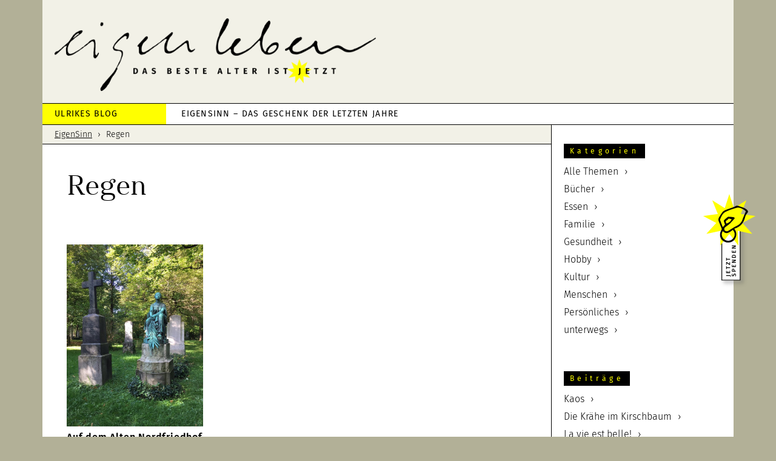

--- FILE ---
content_type: text/html; charset=UTF-8
request_url: https://ulrike.eigenleben.jetzt/tag/regen/
body_size: 12295
content:
<!DOCTYPE html>
<html lang="de">
<head >
<meta charset="UTF-8" />
<meta name="viewport" content="width=device-width, initial-scale=1" />
<link rel="apple-touch-icon" href="/wp-content/themes/eigenleben/images/apple-touch-icon.png"><meta name='robots' content='index, follow, max-image-preview:large, max-snippet:-1, max-video-preview:-1' />
	<style>img:is([sizes="auto" i], [sizes^="auto," i]) { contain-intrinsic-size: 3000px 1500px }</style>
	
	<!-- This site is optimized with the Yoast SEO plugin v20.2.1 - https://yoast.com/wordpress/plugins/seo/ -->
	<title>Regen Archive - EigenSinn</title>
	<link rel="canonical" href="https://ulrike.eigenleben.jetzt/tag/regen/" />
	<meta property="og:locale" content="de_DE" />
	<meta property="og:type" content="article" />
	<meta property="og:title" content="Regen Archive - EigenSinn" />
	<meta property="og:url" content="https://ulrike.eigenleben.jetzt/tag/regen/" />
	<meta property="og:site_name" content="EigenSinn" />
	<meta name="twitter:card" content="summary_large_image" />
	<script type="application/ld+json" class="yoast-schema-graph">{"@context":"https://schema.org","@graph":[{"@type":"CollectionPage","@id":"https://ulrike.eigenleben.jetzt/tag/regen/","url":"https://ulrike.eigenleben.jetzt/tag/regen/","name":"Regen Archive - EigenSinn","isPartOf":{"@id":"https://ulrike.eigenleben.jetzt/#website"},"primaryImageOfPage":{"@id":"https://ulrike.eigenleben.jetzt/tag/regen/#primaryimage"},"image":{"@id":"https://ulrike.eigenleben.jetzt/tag/regen/#primaryimage"},"thumbnailUrl":"https://ulrike.eigenleben.jetzt/wp-content/uploads/2017/09/IMG_1199-e1519822605692.jpg","breadcrumb":{"@id":"https://ulrike.eigenleben.jetzt/tag/regen/#breadcrumb"},"inLanguage":"de"},{"@type":"ImageObject","inLanguage":"de","@id":"https://ulrike.eigenleben.jetzt/tag/regen/#primaryimage","url":"https://ulrike.eigenleben.jetzt/wp-content/uploads/2017/09/IMG_1199-e1519822605692.jpg","contentUrl":"https://ulrike.eigenleben.jetzt/wp-content/uploads/2017/09/IMG_1199-e1519822605692.jpg","width":700,"height":933},{"@type":"BreadcrumbList","@id":"https://ulrike.eigenleben.jetzt/tag/regen/#breadcrumb","itemListElement":[{"@type":"ListItem","position":1,"name":"Startseite","item":"https://ulrike.eigenleben.jetzt/"},{"@type":"ListItem","position":2,"name":"Regen"}]},{"@type":"WebSite","@id":"https://ulrike.eigenleben.jetzt/#website","url":"https://ulrike.eigenleben.jetzt/","name":"EigenSinn","description":"Das Geschenk der späten Jahre","potentialAction":[{"@type":"SearchAction","target":{"@type":"EntryPoint","urlTemplate":"https://ulrike.eigenleben.jetzt/?s={search_term_string}"},"query-input":"required name=search_term_string"}],"inLanguage":"de"}]}</script>
	<!-- / Yoast SEO plugin. -->


<link rel="alternate" type="application/rss+xml" title="EigenSinn &raquo; Feed" href="https://ulrike.eigenleben.jetzt/feed/" />
<link rel="alternate" type="application/rss+xml" title="EigenSinn &raquo; Kommentar-Feed" href="https://ulrike.eigenleben.jetzt/comments/feed/" />
<link rel="alternate" type="application/rss+xml" title="EigenSinn &raquo; Schlagwort-Feed zu Regen" href="https://ulrike.eigenleben.jetzt/tag/regen/feed/" />
		<!-- This site uses the Google Analytics by ExactMetrics plugin v8.10.2 - Using Analytics tracking - https://www.exactmetrics.com/ -->
		<!-- Note: ExactMetrics is not currently configured on this site. The site owner needs to authenticate with Google Analytics in the ExactMetrics settings panel. -->
					<!-- No tracking code set -->
				<!-- / Google Analytics by ExactMetrics -->
		<script type="text/javascript">
/* <![CDATA[ */
window._wpemojiSettings = {"baseUrl":"https:\/\/s.w.org\/images\/core\/emoji\/16.0.1\/72x72\/","ext":".png","svgUrl":"https:\/\/s.w.org\/images\/core\/emoji\/16.0.1\/svg\/","svgExt":".svg","source":{"concatemoji":"https:\/\/ulrike.eigenleben.jetzt\/wp-includes\/js\/wp-emoji-release.min.js?ver=6.8.3"}};
/*! This file is auto-generated */
!function(s,n){var o,i,e;function c(e){try{var t={supportTests:e,timestamp:(new Date).valueOf()};sessionStorage.setItem(o,JSON.stringify(t))}catch(e){}}function p(e,t,n){e.clearRect(0,0,e.canvas.width,e.canvas.height),e.fillText(t,0,0);var t=new Uint32Array(e.getImageData(0,0,e.canvas.width,e.canvas.height).data),a=(e.clearRect(0,0,e.canvas.width,e.canvas.height),e.fillText(n,0,0),new Uint32Array(e.getImageData(0,0,e.canvas.width,e.canvas.height).data));return t.every(function(e,t){return e===a[t]})}function u(e,t){e.clearRect(0,0,e.canvas.width,e.canvas.height),e.fillText(t,0,0);for(var n=e.getImageData(16,16,1,1),a=0;a<n.data.length;a++)if(0!==n.data[a])return!1;return!0}function f(e,t,n,a){switch(t){case"flag":return n(e,"\ud83c\udff3\ufe0f\u200d\u26a7\ufe0f","\ud83c\udff3\ufe0f\u200b\u26a7\ufe0f")?!1:!n(e,"\ud83c\udde8\ud83c\uddf6","\ud83c\udde8\u200b\ud83c\uddf6")&&!n(e,"\ud83c\udff4\udb40\udc67\udb40\udc62\udb40\udc65\udb40\udc6e\udb40\udc67\udb40\udc7f","\ud83c\udff4\u200b\udb40\udc67\u200b\udb40\udc62\u200b\udb40\udc65\u200b\udb40\udc6e\u200b\udb40\udc67\u200b\udb40\udc7f");case"emoji":return!a(e,"\ud83e\udedf")}return!1}function g(e,t,n,a){var r="undefined"!=typeof WorkerGlobalScope&&self instanceof WorkerGlobalScope?new OffscreenCanvas(300,150):s.createElement("canvas"),o=r.getContext("2d",{willReadFrequently:!0}),i=(o.textBaseline="top",o.font="600 32px Arial",{});return e.forEach(function(e){i[e]=t(o,e,n,a)}),i}function t(e){var t=s.createElement("script");t.src=e,t.defer=!0,s.head.appendChild(t)}"undefined"!=typeof Promise&&(o="wpEmojiSettingsSupports",i=["flag","emoji"],n.supports={everything:!0,everythingExceptFlag:!0},e=new Promise(function(e){s.addEventListener("DOMContentLoaded",e,{once:!0})}),new Promise(function(t){var n=function(){try{var e=JSON.parse(sessionStorage.getItem(o));if("object"==typeof e&&"number"==typeof e.timestamp&&(new Date).valueOf()<e.timestamp+604800&&"object"==typeof e.supportTests)return e.supportTests}catch(e){}return null}();if(!n){if("undefined"!=typeof Worker&&"undefined"!=typeof OffscreenCanvas&&"undefined"!=typeof URL&&URL.createObjectURL&&"undefined"!=typeof Blob)try{var e="postMessage("+g.toString()+"("+[JSON.stringify(i),f.toString(),p.toString(),u.toString()].join(",")+"));",a=new Blob([e],{type:"text/javascript"}),r=new Worker(URL.createObjectURL(a),{name:"wpTestEmojiSupports"});return void(r.onmessage=function(e){c(n=e.data),r.terminate(),t(n)})}catch(e){}c(n=g(i,f,p,u))}t(n)}).then(function(e){for(var t in e)n.supports[t]=e[t],n.supports.everything=n.supports.everything&&n.supports[t],"flag"!==t&&(n.supports.everythingExceptFlag=n.supports.everythingExceptFlag&&n.supports[t]);n.supports.everythingExceptFlag=n.supports.everythingExceptFlag&&!n.supports.flag,n.DOMReady=!1,n.readyCallback=function(){n.DOMReady=!0}}).then(function(){return e}).then(function(){var e;n.supports.everything||(n.readyCallback(),(e=n.source||{}).concatemoji?t(e.concatemoji):e.wpemoji&&e.twemoji&&(t(e.twemoji),t(e.wpemoji)))}))}((window,document),window._wpemojiSettings);
/* ]]> */
</script>
<link rel='stylesheet' id='eigenleben-css' href='https://ulrike.eigenleben.jetzt/wp-content/themes/eigenleben/style.css?ver=2.3.0' type='text/css' media='all' />
<style id='wp-emoji-styles-inline-css' type='text/css'>

	img.wp-smiley, img.emoji {
		display: inline !important;
		border: none !important;
		box-shadow: none !important;
		height: 1em !important;
		width: 1em !important;
		margin: 0 0.07em !important;
		vertical-align: -0.1em !important;
		background: none !important;
		padding: 0 !important;
	}
</style>
<link rel='stylesheet' id='wp-block-library-css' href='https://ulrike.eigenleben.jetzt/wp-includes/css/dist/block-library/style.min.css?ver=6.8.3' type='text/css' media='all' />
<style id='classic-theme-styles-inline-css' type='text/css'>
/*! This file is auto-generated */
.wp-block-button__link{color:#fff;background-color:#32373c;border-radius:9999px;box-shadow:none;text-decoration:none;padding:calc(.667em + 2px) calc(1.333em + 2px);font-size:1.125em}.wp-block-file__button{background:#32373c;color:#fff;text-decoration:none}
</style>
<style id='global-styles-inline-css' type='text/css'>
:root{--wp--preset--aspect-ratio--square: 1;--wp--preset--aspect-ratio--4-3: 4/3;--wp--preset--aspect-ratio--3-4: 3/4;--wp--preset--aspect-ratio--3-2: 3/2;--wp--preset--aspect-ratio--2-3: 2/3;--wp--preset--aspect-ratio--16-9: 16/9;--wp--preset--aspect-ratio--9-16: 9/16;--wp--preset--color--black: #000000;--wp--preset--color--cyan-bluish-gray: #abb8c3;--wp--preset--color--white: #ffffff;--wp--preset--color--pale-pink: #f78da7;--wp--preset--color--vivid-red: #cf2e2e;--wp--preset--color--luminous-vivid-orange: #ff6900;--wp--preset--color--luminous-vivid-amber: #fcb900;--wp--preset--color--light-green-cyan: #7bdcb5;--wp--preset--color--vivid-green-cyan: #00d084;--wp--preset--color--pale-cyan-blue: #8ed1fc;--wp--preset--color--vivid-cyan-blue: #0693e3;--wp--preset--color--vivid-purple: #9b51e0;--wp--preset--gradient--vivid-cyan-blue-to-vivid-purple: linear-gradient(135deg,rgba(6,147,227,1) 0%,rgb(155,81,224) 100%);--wp--preset--gradient--light-green-cyan-to-vivid-green-cyan: linear-gradient(135deg,rgb(122,220,180) 0%,rgb(0,208,130) 100%);--wp--preset--gradient--luminous-vivid-amber-to-luminous-vivid-orange: linear-gradient(135deg,rgba(252,185,0,1) 0%,rgba(255,105,0,1) 100%);--wp--preset--gradient--luminous-vivid-orange-to-vivid-red: linear-gradient(135deg,rgba(255,105,0,1) 0%,rgb(207,46,46) 100%);--wp--preset--gradient--very-light-gray-to-cyan-bluish-gray: linear-gradient(135deg,rgb(238,238,238) 0%,rgb(169,184,195) 100%);--wp--preset--gradient--cool-to-warm-spectrum: linear-gradient(135deg,rgb(74,234,220) 0%,rgb(151,120,209) 20%,rgb(207,42,186) 40%,rgb(238,44,130) 60%,rgb(251,105,98) 80%,rgb(254,248,76) 100%);--wp--preset--gradient--blush-light-purple: linear-gradient(135deg,rgb(255,206,236) 0%,rgb(152,150,240) 100%);--wp--preset--gradient--blush-bordeaux: linear-gradient(135deg,rgb(254,205,165) 0%,rgb(254,45,45) 50%,rgb(107,0,62) 100%);--wp--preset--gradient--luminous-dusk: linear-gradient(135deg,rgb(255,203,112) 0%,rgb(199,81,192) 50%,rgb(65,88,208) 100%);--wp--preset--gradient--pale-ocean: linear-gradient(135deg,rgb(255,245,203) 0%,rgb(182,227,212) 50%,rgb(51,167,181) 100%);--wp--preset--gradient--electric-grass: linear-gradient(135deg,rgb(202,248,128) 0%,rgb(113,206,126) 100%);--wp--preset--gradient--midnight: linear-gradient(135deg,rgb(2,3,129) 0%,rgb(40,116,252) 100%);--wp--preset--font-size--small: 13px;--wp--preset--font-size--medium: 20px;--wp--preset--font-size--large: 36px;--wp--preset--font-size--x-large: 42px;--wp--preset--spacing--20: 0.44rem;--wp--preset--spacing--30: 0.67rem;--wp--preset--spacing--40: 1rem;--wp--preset--spacing--50: 1.5rem;--wp--preset--spacing--60: 2.25rem;--wp--preset--spacing--70: 3.38rem;--wp--preset--spacing--80: 5.06rem;--wp--preset--shadow--natural: 6px 6px 9px rgba(0, 0, 0, 0.2);--wp--preset--shadow--deep: 12px 12px 50px rgba(0, 0, 0, 0.4);--wp--preset--shadow--sharp: 6px 6px 0px rgba(0, 0, 0, 0.2);--wp--preset--shadow--outlined: 6px 6px 0px -3px rgba(255, 255, 255, 1), 6px 6px rgba(0, 0, 0, 1);--wp--preset--shadow--crisp: 6px 6px 0px rgba(0, 0, 0, 1);}:where(.is-layout-flex){gap: 0.5em;}:where(.is-layout-grid){gap: 0.5em;}body .is-layout-flex{display: flex;}.is-layout-flex{flex-wrap: wrap;align-items: center;}.is-layout-flex > :is(*, div){margin: 0;}body .is-layout-grid{display: grid;}.is-layout-grid > :is(*, div){margin: 0;}:where(.wp-block-columns.is-layout-flex){gap: 2em;}:where(.wp-block-columns.is-layout-grid){gap: 2em;}:where(.wp-block-post-template.is-layout-flex){gap: 1.25em;}:where(.wp-block-post-template.is-layout-grid){gap: 1.25em;}.has-black-color{color: var(--wp--preset--color--black) !important;}.has-cyan-bluish-gray-color{color: var(--wp--preset--color--cyan-bluish-gray) !important;}.has-white-color{color: var(--wp--preset--color--white) !important;}.has-pale-pink-color{color: var(--wp--preset--color--pale-pink) !important;}.has-vivid-red-color{color: var(--wp--preset--color--vivid-red) !important;}.has-luminous-vivid-orange-color{color: var(--wp--preset--color--luminous-vivid-orange) !important;}.has-luminous-vivid-amber-color{color: var(--wp--preset--color--luminous-vivid-amber) !important;}.has-light-green-cyan-color{color: var(--wp--preset--color--light-green-cyan) !important;}.has-vivid-green-cyan-color{color: var(--wp--preset--color--vivid-green-cyan) !important;}.has-pale-cyan-blue-color{color: var(--wp--preset--color--pale-cyan-blue) !important;}.has-vivid-cyan-blue-color{color: var(--wp--preset--color--vivid-cyan-blue) !important;}.has-vivid-purple-color{color: var(--wp--preset--color--vivid-purple) !important;}.has-black-background-color{background-color: var(--wp--preset--color--black) !important;}.has-cyan-bluish-gray-background-color{background-color: var(--wp--preset--color--cyan-bluish-gray) !important;}.has-white-background-color{background-color: var(--wp--preset--color--white) !important;}.has-pale-pink-background-color{background-color: var(--wp--preset--color--pale-pink) !important;}.has-vivid-red-background-color{background-color: var(--wp--preset--color--vivid-red) !important;}.has-luminous-vivid-orange-background-color{background-color: var(--wp--preset--color--luminous-vivid-orange) !important;}.has-luminous-vivid-amber-background-color{background-color: var(--wp--preset--color--luminous-vivid-amber) !important;}.has-light-green-cyan-background-color{background-color: var(--wp--preset--color--light-green-cyan) !important;}.has-vivid-green-cyan-background-color{background-color: var(--wp--preset--color--vivid-green-cyan) !important;}.has-pale-cyan-blue-background-color{background-color: var(--wp--preset--color--pale-cyan-blue) !important;}.has-vivid-cyan-blue-background-color{background-color: var(--wp--preset--color--vivid-cyan-blue) !important;}.has-vivid-purple-background-color{background-color: var(--wp--preset--color--vivid-purple) !important;}.has-black-border-color{border-color: var(--wp--preset--color--black) !important;}.has-cyan-bluish-gray-border-color{border-color: var(--wp--preset--color--cyan-bluish-gray) !important;}.has-white-border-color{border-color: var(--wp--preset--color--white) !important;}.has-pale-pink-border-color{border-color: var(--wp--preset--color--pale-pink) !important;}.has-vivid-red-border-color{border-color: var(--wp--preset--color--vivid-red) !important;}.has-luminous-vivid-orange-border-color{border-color: var(--wp--preset--color--luminous-vivid-orange) !important;}.has-luminous-vivid-amber-border-color{border-color: var(--wp--preset--color--luminous-vivid-amber) !important;}.has-light-green-cyan-border-color{border-color: var(--wp--preset--color--light-green-cyan) !important;}.has-vivid-green-cyan-border-color{border-color: var(--wp--preset--color--vivid-green-cyan) !important;}.has-pale-cyan-blue-border-color{border-color: var(--wp--preset--color--pale-cyan-blue) !important;}.has-vivid-cyan-blue-border-color{border-color: var(--wp--preset--color--vivid-cyan-blue) !important;}.has-vivid-purple-border-color{border-color: var(--wp--preset--color--vivid-purple) !important;}.has-vivid-cyan-blue-to-vivid-purple-gradient-background{background: var(--wp--preset--gradient--vivid-cyan-blue-to-vivid-purple) !important;}.has-light-green-cyan-to-vivid-green-cyan-gradient-background{background: var(--wp--preset--gradient--light-green-cyan-to-vivid-green-cyan) !important;}.has-luminous-vivid-amber-to-luminous-vivid-orange-gradient-background{background: var(--wp--preset--gradient--luminous-vivid-amber-to-luminous-vivid-orange) !important;}.has-luminous-vivid-orange-to-vivid-red-gradient-background{background: var(--wp--preset--gradient--luminous-vivid-orange-to-vivid-red) !important;}.has-very-light-gray-to-cyan-bluish-gray-gradient-background{background: var(--wp--preset--gradient--very-light-gray-to-cyan-bluish-gray) !important;}.has-cool-to-warm-spectrum-gradient-background{background: var(--wp--preset--gradient--cool-to-warm-spectrum) !important;}.has-blush-light-purple-gradient-background{background: var(--wp--preset--gradient--blush-light-purple) !important;}.has-blush-bordeaux-gradient-background{background: var(--wp--preset--gradient--blush-bordeaux) !important;}.has-luminous-dusk-gradient-background{background: var(--wp--preset--gradient--luminous-dusk) !important;}.has-pale-ocean-gradient-background{background: var(--wp--preset--gradient--pale-ocean) !important;}.has-electric-grass-gradient-background{background: var(--wp--preset--gradient--electric-grass) !important;}.has-midnight-gradient-background{background: var(--wp--preset--gradient--midnight) !important;}.has-small-font-size{font-size: var(--wp--preset--font-size--small) !important;}.has-medium-font-size{font-size: var(--wp--preset--font-size--medium) !important;}.has-large-font-size{font-size: var(--wp--preset--font-size--large) !important;}.has-x-large-font-size{font-size: var(--wp--preset--font-size--x-large) !important;}
:where(.wp-block-post-template.is-layout-flex){gap: 1.25em;}:where(.wp-block-post-template.is-layout-grid){gap: 1.25em;}
:where(.wp-block-columns.is-layout-flex){gap: 2em;}:where(.wp-block-columns.is-layout-grid){gap: 2em;}
:root :where(.wp-block-pullquote){font-size: 1.5em;line-height: 1.6;}
</style>
<link rel='stylesheet' id='gch-frontend-styles-css' href='https://ulrike.eigenleben.jetzt/wp-content/plugins/genesis-custom-headers/css/gch-frontend-styles.css?ver=6.8.3' type='text/css' media='all' />
<link rel='stylesheet' id='dashicons-css' href='https://ulrike.eigenleben.jetzt/wp-includes/css/dashicons.min.css?ver=6.8.3' type='text/css' media='all' />
<link rel='stylesheet' id='custom-css' href='https://ulrike.eigenleben.jetzt/wp-content/themes/eigenleben/custom.css?ver=6.8.3' type='text/css' media='all' />
<link rel='stylesheet' id='borlabs-cookie-custom-css' href='https://ulrike.eigenleben.jetzt/wp-content/cache/borlabs-cookie/1/borlabs-cookie-1-de.css?ver=3.3.23-36' type='text/css' media='all' />
<link rel='stylesheet' id='eeb-css-frontend-css' href='https://ulrike.eigenleben.jetzt/wp-content/plugins/email-encoder-bundle/core/includes/assets/css/style.css?ver=251119-100021' type='text/css' media='all' />
<script type="text/javascript" src="https://ulrike.eigenleben.jetzt/wp-includes/js/jquery/jquery.min.js?ver=3.7.1" id="jquery-core-js"></script>
<script type="text/javascript" src="https://ulrike.eigenleben.jetzt/wp-includes/js/jquery/jquery-migrate.min.js?ver=3.4.1" id="jquery-migrate-js"></script>
<script data-no-optimize="1" data-no-minify="1" data-cfasync="false" type="text/javascript" src="https://ulrike.eigenleben.jetzt/wp-content/cache/borlabs-cookie/1/borlabs-cookie-config-de.json.js?ver=3.3.23-41" id="borlabs-cookie-config-js"></script>
<script data-no-optimize="1" data-no-minify="1" data-cfasync="false" type="text/javascript" src="https://ulrike.eigenleben.jetzt/wp-content/plugins/borlabs-cookie/assets/javascript/borlabs-cookie-prioritize.min.js?ver=3.3.23" id="borlabs-cookie-prioritize-js"></script>
<script type="text/javascript" src="https://ulrike.eigenleben.jetzt/wp-content/plugins/email-encoder-bundle/core/includes/assets/js/custom.js?ver=251119-100021" id="eeb-js-frontend-js"></script>
<link rel="https://api.w.org/" href="https://ulrike.eigenleben.jetzt/wp-json/" /><link rel="alternate" title="JSON" type="application/json" href="https://ulrike.eigenleben.jetzt/wp-json/wp/v2/tags/362" /><link rel="EditURI" type="application/rsd+xml" title="RSD" href="https://ulrike.eigenleben.jetzt/xmlrpc.php?rsd" />
<meta name="generator" content="WordPress 6.8.3" />
<script type="text/javascript">//<![CDATA[
  function external_links_in_new_windows_loop() {
    if (!document.links) {
      document.links = document.getElementsByTagName('a');
    }
    var change_link = false;
    var force = '';
    var ignore = '';

    for (var t=0; t<document.links.length; t++) {
      var all_links = document.links[t];
      change_link = false;
      
      if(document.links[t].hasAttribute('onClick') == false) {
        // forced if the address starts with http (or also https), but does not link to the current domain
        if(all_links.href.search(/^http/) != -1 && all_links.href.search('ulrike.eigenleben.jetzt') == -1 && all_links.href.search(/^#/) == -1) {
          // console.log('Changed ' + all_links.href);
          change_link = true;
        }
          
        if(force != '' && all_links.href.search(force) != -1) {
          // forced
          // console.log('force ' + all_links.href);
          change_link = true;
        }
        
        if(ignore != '' && all_links.href.search(ignore) != -1) {
          // console.log('ignore ' + all_links.href);
          // ignored
          change_link = false;
        }

        if(change_link == true) {
          // console.log('Changed ' + all_links.href);
          document.links[t].setAttribute('onClick', 'javascript:window.open(\'' + all_links.href.replace(/'/g, '') + '\', \'_blank\', \'noopener\'); return false;');
          document.links[t].removeAttribute('target');
        }
      }
    }
  }
  
  // Load
  function external_links_in_new_windows_load(func)
  {  
    var oldonload = window.onload;
    if (typeof window.onload != 'function'){
      window.onload = func;
    } else {
      window.onload = function(){
        oldonload();
        func();
      }
    }
  }

  external_links_in_new_windows_load(external_links_in_new_windows_loop);
  //]]></script>

<link rel="icon" href="https://ulrike.eigenleben.jetzt/wp-content/themes/eigenleben/images/favicon.ico" />
<link rel="pingback" href="https://ulrike.eigenleben.jetzt/xmlrpc.php" />
<!-- Google Tag Manager -->
<script>(function(w,d,s,l,i){w[l]=w[l]||[];w[l].push({'gtm.start':
new Date().getTime(),event:'gtm.js'});var f=d.getElementsByTagName(s)[0],
j=d.createElement(s),dl=l!='dataLayer'?'&l='+l:'';j.async=true;j.src=
'https://www.googletagmanager.com/gtm.js?id='+i+dl;f.parentNode.insertBefore(j,f);
})(window,document,'script','dataLayer','GTM-T9N6FCL');</script>
<!-- End Google Tag Manager --><style type="text/css">.recentcomments a{display:inline !important;padding:0 !important;margin:0 !important;}</style><script data-borlabs-cookie-script-blocker-ignore>
if ('0' === '1' && ('0' === '1' || '1' === '1')) {
    window['gtag_enable_tcf_support'] = true;
}
window.dataLayer = window.dataLayer || [];
if (typeof gtag !== 'function') {
    function gtag() {
        dataLayer.push(arguments);
    }
}
gtag('set', 'developer_id.dYjRjMm', true);
if ('0' === '1' || '1' === '1') {
    if (window.BorlabsCookieGoogleConsentModeDefaultSet !== true) {
        let getCookieValue = function (name) {
            return document.cookie.match('(^|;)\\s*' + name + '\\s*=\\s*([^;]+)')?.pop() || '';
        };
        let cookieValue = getCookieValue('borlabs-cookie-gcs');
        let consentsFromCookie = {};
        if (cookieValue !== '') {
            consentsFromCookie = JSON.parse(decodeURIComponent(cookieValue));
        }
        let defaultValues = {
            'ad_storage': 'denied',
            'ad_user_data': 'denied',
            'ad_personalization': 'denied',
            'analytics_storage': 'denied',
            'functionality_storage': 'denied',
            'personalization_storage': 'denied',
            'security_storage': 'denied',
            'wait_for_update': 500,
        };
        gtag('consent', 'default', { ...defaultValues, ...consentsFromCookie });
    }
    window.BorlabsCookieGoogleConsentModeDefaultSet = true;
    let borlabsCookieConsentChangeHandler = function () {
        window.dataLayer = window.dataLayer || [];
        if (typeof gtag !== 'function') { function gtag(){dataLayer.push(arguments);} }

        let getCookieValue = function (name) {
            return document.cookie.match('(^|;)\\s*' + name + '\\s*=\\s*([^;]+)')?.pop() || '';
        };
        let cookieValue = getCookieValue('borlabs-cookie-gcs');
        let consentsFromCookie = {};
        if (cookieValue !== '') {
            consentsFromCookie = JSON.parse(decodeURIComponent(cookieValue));
        }

        consentsFromCookie.analytics_storage = BorlabsCookie.Consents.hasConsent('google-analytics') ? 'granted' : 'denied';

        BorlabsCookie.CookieLibrary.setCookie(
            'borlabs-cookie-gcs',
            JSON.stringify(consentsFromCookie),
            BorlabsCookie.Settings.automaticCookieDomainAndPath.value ? '' : BorlabsCookie.Settings.cookieDomain.value,
            BorlabsCookie.Settings.cookiePath.value,
            BorlabsCookie.Cookie.getPluginCookie().expires,
            BorlabsCookie.Settings.cookieSecure.value,
            BorlabsCookie.Settings.cookieSameSite.value
        );
    }
    document.addEventListener('borlabs-cookie-consent-saved', borlabsCookieConsentChangeHandler);
    document.addEventListener('borlabs-cookie-handle-unblock', borlabsCookieConsentChangeHandler);
}
if ('0' === '1') {
    gtag("js", new Date());
    gtag("config", "UA-132451461-1", {"anonymize_ip": true});

    (function (w, d, s, i) {
        var f = d.getElementsByTagName(s)[0],
            j = d.createElement(s);
        j.async = true;
        j.src =
            "https://www.googletagmanager.com/gtag/js?id=" + i;
        f.parentNode.insertBefore(j, f);
    })(window, document, "script", "UA-132451461-1");
}
</script><script data-borlabs-cookie-script-blocker-ignore>
if ('{{ iab-tcf-enabled }}' === '1' && ('0' === '1' || '1' === '1')) {
    window['gtag_enable_tcf_support'] = true;
}
window.dataLayer = window.dataLayer || [];
if (typeof gtag !== 'function') {
    function gtag() {
        dataLayer.push(arguments);
    }
}
gtag('set', 'developer_id.dYjRjMm', true);
if ('0' === '1' || '1' === '1') {
    if (window.BorlabsCookieGoogleConsentModeDefaultSet !== true) {
        let getCookieValue = function (name) {
            return document.cookie.match('(^|;)\\s*' + name + '\\s*=\\s*([^;]+)')?.pop() || '';
        };
        let cookieValue = getCookieValue('borlabs-cookie-gcs');
        let consentsFromCookie = {};
        if (cookieValue !== '') {
            consentsFromCookie = JSON.parse(decodeURIComponent(cookieValue));
        }
        let defaultValues = {
            'ad_storage': 'denied',
            'ad_user_data': 'denied',
            'ad_personalization': 'denied',
            'analytics_storage': 'denied',
            'functionality_storage': 'denied',
            'personalization_storage': 'denied',
            'security_storage': 'denied',
            'wait_for_update': 500,
        };
        gtag('consent', 'default', { ...defaultValues, ...consentsFromCookie });
    }
    window.BorlabsCookieGoogleConsentModeDefaultSet = true;
    let borlabsCookieConsentChangeHandler = function () {
        window.dataLayer = window.dataLayer || [];
        if (typeof gtag !== 'function') { function gtag(){dataLayer.push(arguments);} }

        let getCookieValue = function (name) {
            return document.cookie.match('(^|;)\\s*' + name + '\\s*=\\s*([^;]+)')?.pop() || '';
        };
        let cookieValue = getCookieValue('borlabs-cookie-gcs');
        let consentsFromCookie = {};
        if (cookieValue !== '') {
            consentsFromCookie = JSON.parse(decodeURIComponent(cookieValue));
        }

        consentsFromCookie.analytics_storage = BorlabsCookie.Consents.hasConsent('gadwp') ? 'granted' : 'denied';

        BorlabsCookie.CookieLibrary.setCookie(
            'borlabs-cookie-gcs',
            JSON.stringify(consentsFromCookie),
            BorlabsCookie.Settings.automaticCookieDomainAndPath.value ? '' : BorlabsCookie.Settings.cookieDomain.value,
            BorlabsCookie.Settings.cookiePath.value,
            BorlabsCookie.Cookie.getPluginCookie().expires,
            BorlabsCookie.Settings.cookieSecure.value,
            BorlabsCookie.Settings.cookieSameSite.value
        );
    }
    document.addEventListener('borlabs-cookie-consent-saved', borlabsCookieConsentChangeHandler);
    document.addEventListener('borlabs-cookie-handle-unblock', borlabsCookieConsentChangeHandler);
}
if ('0' === '1') {
    document.addEventListener('borlabs-cookie-after-init', function () {
		window.BorlabsCookie.Unblock.unblockScriptBlockerId('gadwp');
	});
}
</script></head>
<body class="archive tag tag-regen tag-362 wp-theme-genesis wp-child-theme-eigenleben metaslider-plugin header-full-width content-sidebar genesis-breadcrumbs-visible genesis-footer-widgets-visible eigenleben-archive"><!-- Google Tag Manager (noscript) -->
<noscript><iframe src="https://www.googletagmanager.com/ns.html?id=GTM-T9N6FCL"
height="0" width="0" style="display:none;visibility:hidden"></iframe></noscript>
<!-- End Google Tag Manager (noscript) --><div class="site-container"><ul class="genesis-skip-link"><li><a href="#genesis-nav-primary" class="screen-reader-shortcut"> Zur Hauptnavigation springen</a></li><li><a href="#genesis-content" class="screen-reader-shortcut"> Zum Inhalt springen</a></li><li><a href="#genesis-sidebar-primary" class="screen-reader-shortcut"> Zur Seitenspalte springen</a></li><li><a href="#genesis-footer-widgets" class="screen-reader-shortcut"> Zur Fußzeile springen</a></li></ul><header class="site-header"><div class="wrap"><div class="title-area"><h2 class="site-title"><a href="https://eigenleben.jetzt" title="eigenleben.jetzt">eigenleben.jetzt</a></h2><h2 class="site-description">Das Geschenk der späten Jahre</h2></div></div></header><nav class="nav-primary" aria-label="Haupt" id="genesis-nav-primary"><div class="wrap"><ul id="menu-ulrikes-eigenleben-menue" class="menu genesis-nav-menu menu-primary js-superfish"><li id="menu-item-20" class="immer-gelb menu-item menu-item-type-post_type menu-item-object-page menu-item-20"><a href="https://ulrike.eigenleben.jetzt/ueber-mich/"><span >Ulrikes Blog</span></a></li>
<li id="menu-item-905" class="menu-item menu-item-type-custom menu-item-object-custom menu-item-home menu-item-905"><a href="https://ulrike.eigenleben.jetzt/"><span >EIGENSINN – DAS GESCHENK DER LETZTEN JAHRE</span></a></li>
</ul></div></nav><div id="spendecta"><a class="spende" href="https://marli-bossert-stiftung.de/spenden/" target="_blank"></a></div><div class="site-inner"><div class="content-sidebar-wrap"><main class="content" id="genesis-content"><div class="breadcrumb"><span class="breadcrumb-link-wrap"><a class="breadcrumb-link" href="https://ulrike.eigenleben.jetzt/"><span class="breadcrumb-link-text-wrap">EigenSinn</span></a><meta ></span>Regen</div><div class="archive-description taxonomy-archive-description taxonomy-description"><h1 class="archive-title">Regen</h1></div><article class="post-400 post type-post status-publish format-standard has-post-thumbnail category-alle-themen category-kultur category-persoenliches tag-alter-nordfriedhof tag-denkmalgeschuetzt tag-friedhof tag-friedhofsmauer tag-grabmale tag-graf-von-montgelas tag-jogger tag-kinder tag-kindergeburtstag tag-lachen tag-liebespaar tag-melancholisch tag-michael-wagmueller tag-oase tag-park tag-regen tag-rentner tag-rufen tag-stadt tag-statuen tag-strassenlaerm tag-traurig tag-u-boot-erfinder tag-voegel tag-weinen tag-weltausstellung-1887 tag-wilhelm-bauer entry one-third first" aria-label="Ein Friedhof voller Leben"><header class="entry-header"><div class="eigenleben-featured-image"><a href="https://ulrike.eigenleben.jetzt/ein-friedhof-voller-leben/" rel="bookmark"><img src="https://ulrike.eigenleben.jetzt/wp-content/uploads/2017/09/IMG_1199-e1519822605692.jpg" alt="Ein Friedhof voller Leben" /></a></div><h3 class="subtitle">Auf dem Alten Nordfriedhof</h3><h2 class="entry-title"><a class="entry-title-link" rel="bookmark" href="https://ulrike.eigenleben.jetzt/ein-friedhof-voller-leben/">Ein Friedhof voller Leben</a></h2>
</header><div class="entry-content"><div class="cta-button"><a href="https://ulrike.eigenleben.jetzt/ein-friedhof-voller-leben/" title="JETZT LESEN">JETZT<br/>LESEN</a></div></div><footer class="entry-footer"></footer></article></main><aside class="sidebar sidebar-primary widget-area" role="complementary" aria-label="Seitenspalte" id="genesis-sidebar-primary"><h2 class="genesis-sidebar-title screen-reader-text">Seitenspalte</h2><section id="categories-2" class="widget widget_categories"><div class="widget-wrap"><h3 class="widgettitle widget-title">Kategorien</h3>

			<ul>
					<li class="cat-item cat-item-1"><a href="https://ulrike.eigenleben.jetzt/alle-themen/">Alle Themen</a>
</li>
	<li class="cat-item cat-item-12"><a href="https://ulrike.eigenleben.jetzt/buecher/">Bücher</a>
</li>
	<li class="cat-item cat-item-13"><a href="https://ulrike.eigenleben.jetzt/essen/">Essen</a>
</li>
	<li class="cat-item cat-item-19"><a href="https://ulrike.eigenleben.jetzt/familie/">Familie</a>
</li>
	<li class="cat-item cat-item-239"><a href="https://ulrike.eigenleben.jetzt/gesundheit/">Gesundheit</a>
</li>
	<li class="cat-item cat-item-18"><a href="https://ulrike.eigenleben.jetzt/hobby/">Hobby</a>
</li>
	<li class="cat-item cat-item-238"><a href="https://ulrike.eigenleben.jetzt/kultur/">Kultur</a>
</li>
	<li class="cat-item cat-item-2"><a href="https://ulrike.eigenleben.jetzt/menschen/">Menschen</a>
</li>
	<li class="cat-item cat-item-5"><a href="https://ulrike.eigenleben.jetzt/persoenliches/">Persönliches</a>
</li>
	<li class="cat-item cat-item-3"><a href="https://ulrike.eigenleben.jetzt/unterwegs/">unterwegs</a>
</li>
			</ul>

			</div></section>

		<section id="recent-posts-2" class="widget widget_recent_entries"><div class="widget-wrap">
		<h3 class="widgettitle widget-title">Beiträge</h3>

		<ul>
											<li>
					<a href="https://ulrike.eigenleben.jetzt/kaos/">Kaos</a>
									</li>
											<li>
					<a href="https://ulrike.eigenleben.jetzt/die-kraehe-im-kirschbaum/">Die Krähe im Kirschbaum</a>
									</li>
											<li>
					<a href="https://ulrike.eigenleben.jetzt/jacques-kaeseparty/">La vie est belle!</a>
									</li>
											<li>
					<a href="https://ulrike.eigenleben.jetzt/weltbekannte-musiker-in-woerthsee/">Musiker von Weltruf hier bei uns!</a>
									</li>
											<li>
					<a href="https://ulrike.eigenleben.jetzt/paris-rom-oder-die-modifikation/">Paris-Rom oder Die Modifikation</a>
									</li>
											<li>
					<a href="https://ulrike.eigenleben.jetzt/aus-die-maus/">Aus die Maus?</a>
									</li>
											<li>
					<a href="https://ulrike.eigenleben.jetzt/die-alten-marillen-in-woerthsee/">Die Alten Marillen in Wörthsee</a>
									</li>
											<li>
					<a href="https://ulrike.eigenleben.jetzt/bei-lorenzo-in-ligurien/">Bei Lorenzo in Ligurien</a>
									</li>
											<li>
					<a href="https://ulrike.eigenleben.jetzt/werden-sie-alt-es-lohnt-sich/">»Werden Sie alt &#8211; es lohnt sich!«</a>
									</li>
											<li>
					<a href="https://ulrike.eigenleben.jetzt/unsere-herzen-ein-klang/">»Unsere Herzen – Ein Klang«</a>
									</li>
					</ul>

		</div></section>
<section id="recent-comments-2" class="widget widget_recent_comments"><div class="widget-wrap"><h3 class="widgettitle widget-title">Kommentare</h3>
<ul id="recentcomments"><li class="recentcomments"><span class="comment-author-link"><a href="https://ulrike.eigenleben.jetzt/kaos/" class="url" rel="ugc">Kaos - EigenSinn</a></span> bei <a href="https://ulrike.eigenleben.jetzt/jacques-kaeseparty/#comment-3284">La vie est belle!</a></li><li class="recentcomments"><span class="comment-author-link">Ulrike</span> bei <a href="https://ulrike.eigenleben.jetzt/die-kraehe-im-kirschbaum/#comment-3239">Die Krähe im Kirschbaum</a></li><li class="recentcomments"><span class="comment-author-link"><a href="https://gregorywiest.de" class="url" rel="ugc external nofollow">Gregory Wiest</a></span> bei <a href="https://ulrike.eigenleben.jetzt/die-kraehe-im-kirschbaum/#comment-3238">Die Krähe im Kirschbaum</a></li><li class="recentcomments"><span class="comment-author-link">Ulrike</span> bei <a href="https://ulrike.eigenleben.jetzt/die-kraehe-im-kirschbaum/#comment-3201">Die Krähe im Kirschbaum</a></li><li class="recentcomments"><span class="comment-author-link">Ilse Jakob</span> bei <a href="https://ulrike.eigenleben.jetzt/die-kraehe-im-kirschbaum/#comment-3200">Die Krähe im Kirschbaum</a></li></ul></div></section>
<section id="archives-2" class="widget widget_archive"><div class="widget-wrap"><h3 class="widgettitle widget-title">Archiv</h3>

			<ul>
					<li><a href='https://ulrike.eigenleben.jetzt/2026/01/'>Januar 2026</a></li>
	<li><a href='https://ulrike.eigenleben.jetzt/2025/11/'>November 2025</a></li>
	<li><a href='https://ulrike.eigenleben.jetzt/2024/11/'>November 2024</a></li>
	<li><a href='https://ulrike.eigenleben.jetzt/2024/08/'>August 2024</a></li>
	<li><a href='https://ulrike.eigenleben.jetzt/2024/04/'>April 2024</a></li>
	<li><a href='https://ulrike.eigenleben.jetzt/2023/09/'>September 2023</a></li>
	<li><a href='https://ulrike.eigenleben.jetzt/2023/01/'>Januar 2023</a></li>
	<li><a href='https://ulrike.eigenleben.jetzt/2022/10/'>Oktober 2022</a></li>
	<li><a href='https://ulrike.eigenleben.jetzt/2022/08/'>August 2022</a></li>
	<li><a href='https://ulrike.eigenleben.jetzt/2022/07/'>Juli 2022</a></li>
	<li><a href='https://ulrike.eigenleben.jetzt/2022/06/'>Juni 2022</a></li>
	<li><a href='https://ulrike.eigenleben.jetzt/2022/03/'>März 2022</a></li>
	<li><a href='https://ulrike.eigenleben.jetzt/2022/01/'>Januar 2022</a></li>
	<li><a href='https://ulrike.eigenleben.jetzt/2021/07/'>Juli 2021</a></li>
	<li><a href='https://ulrike.eigenleben.jetzt/2021/03/'>März 2021</a></li>
	<li><a href='https://ulrike.eigenleben.jetzt/2021/02/'>Februar 2021</a></li>
	<li><a href='https://ulrike.eigenleben.jetzt/2021/01/'>Januar 2021</a></li>
	<li><a href='https://ulrike.eigenleben.jetzt/2020/11/'>November 2020</a></li>
	<li><a href='https://ulrike.eigenleben.jetzt/2020/10/'>Oktober 2020</a></li>
	<li><a href='https://ulrike.eigenleben.jetzt/2020/03/'>März 2020</a></li>
	<li><a href='https://ulrike.eigenleben.jetzt/2020/01/'>Januar 2020</a></li>
	<li><a href='https://ulrike.eigenleben.jetzt/2019/10/'>Oktober 2019</a></li>
	<li><a href='https://ulrike.eigenleben.jetzt/2019/08/'>August 2019</a></li>
	<li><a href='https://ulrike.eigenleben.jetzt/2019/07/'>Juli 2019</a></li>
	<li><a href='https://ulrike.eigenleben.jetzt/2019/05/'>Mai 2019</a></li>
	<li><a href='https://ulrike.eigenleben.jetzt/2019/04/'>April 2019</a></li>
	<li><a href='https://ulrike.eigenleben.jetzt/2019/01/'>Januar 2019</a></li>
	<li><a href='https://ulrike.eigenleben.jetzt/2018/12/'>Dezember 2018</a></li>
	<li><a href='https://ulrike.eigenleben.jetzt/2018/11/'>November 2018</a></li>
	<li><a href='https://ulrike.eigenleben.jetzt/2018/10/'>Oktober 2018</a></li>
	<li><a href='https://ulrike.eigenleben.jetzt/2018/09/'>September 2018</a></li>
	<li><a href='https://ulrike.eigenleben.jetzt/2018/08/'>August 2018</a></li>
	<li><a href='https://ulrike.eigenleben.jetzt/2018/04/'>April 2018</a></li>
	<li><a href='https://ulrike.eigenleben.jetzt/2018/03/'>März 2018</a></li>
	<li><a href='https://ulrike.eigenleben.jetzt/2018/01/'>Januar 2018</a></li>
	<li><a href='https://ulrike.eigenleben.jetzt/2017/12/'>Dezember 2017</a></li>
	<li><a href='https://ulrike.eigenleben.jetzt/2017/11/'>November 2017</a></li>
	<li><a href='https://ulrike.eigenleben.jetzt/2017/10/'>Oktober 2017</a></li>
	<li><a href='https://ulrike.eigenleben.jetzt/2017/09/'>September 2017</a></li>
	<li><a href='https://ulrike.eigenleben.jetzt/2017/08/'>August 2017</a></li>
	<li><a href='https://ulrike.eigenleben.jetzt/2017/07/'>Juli 2017</a></li>
	<li><a href='https://ulrike.eigenleben.jetzt/2017/06/'>Juni 2017</a></li>
	<li><a href='https://ulrike.eigenleben.jetzt/2017/05/'>Mai 2017</a></li>
			</ul>

			</div></section>
<section id="tag_cloud-2" class="widget widget_tag_cloud"><div class="widget-wrap"><h3 class="widgettitle widget-title">Stichworte</h3>
<div class="tagcloud"><a href="https://ulrike.eigenleben.jetzt/tag/adoption/" class="tag-cloud-link tag-link-121 tag-link-position-1" style="font-size: 8pt;" aria-label="Adoption (2 Einträge)">Adoption</a>
<a href="https://ulrike.eigenleben.jetzt/tag/alter/" class="tag-cloud-link tag-link-75 tag-link-position-2" style="font-size: 22pt;" aria-label="Alter (9 Einträge)">Alter</a>
<a href="https://ulrike.eigenleben.jetzt/tag/ausstellung/" class="tag-cloud-link tag-link-544 tag-link-position-3" style="font-size: 11.230769230769pt;" aria-label="Ausstellung (3 Einträge)">Ausstellung</a>
<a href="https://ulrike.eigenleben.jetzt/tag/bildhauer/" class="tag-cloud-link tag-link-547 tag-link-position-4" style="font-size: 8pt;" aria-label="Bildhauer (2 Einträge)">Bildhauer</a>
<a href="https://ulrike.eigenleben.jetzt/tag/buch/" class="tag-cloud-link tag-link-236 tag-link-position-5" style="font-size: 17.961538461538pt;" aria-label="Buch (6 Einträge)">Buch</a>
<a href="https://ulrike.eigenleben.jetzt/tag/cafe-eigenleben/" class="tag-cloud-link tag-link-796 tag-link-position-6" style="font-size: 8pt;" aria-label="Café eigenleben (2 Einträge)">Café eigenleben</a>
<a href="https://ulrike.eigenleben.jetzt/tag/depression/" class="tag-cloud-link tag-link-98 tag-link-position-7" style="font-size: 8pt;" aria-label="Depression (2 Einträge)">Depression</a>
<a href="https://ulrike.eigenleben.jetzt/tag/dokumentarfilm/" class="tag-cloud-link tag-link-790 tag-link-position-8" style="font-size: 8pt;" aria-label="Dokumentarfilm (2 Einträge)">Dokumentarfilm</a>
<a href="https://ulrike.eigenleben.jetzt/tag/einsamkeit/" class="tag-cloud-link tag-link-179 tag-link-position-9" style="font-size: 13.923076923077pt;" aria-label="Einsamkeit (4 Einträge)">Einsamkeit</a>
<a href="https://ulrike.eigenleben.jetzt/tag/eltern/" class="tag-cloud-link tag-link-96 tag-link-position-10" style="font-size: 8pt;" aria-label="Eltern (2 Einträge)">Eltern</a>
<a href="https://ulrike.eigenleben.jetzt/tag/emotionen/" class="tag-cloud-link tag-link-408 tag-link-position-11" style="font-size: 8pt;" aria-label="Emotionen (2 Einträge)">Emotionen</a>
<a href="https://ulrike.eigenleben.jetzt/tag/familie/" class="tag-cloud-link tag-link-49 tag-link-position-12" style="font-size: 11.230769230769pt;" aria-label="Familie (3 Einträge)">Familie</a>
<a href="https://ulrike.eigenleben.jetzt/tag/film/" class="tag-cloud-link tag-link-114 tag-link-position-13" style="font-size: 16.076923076923pt;" aria-label="Film (5 Einträge)">Film</a>
<a href="https://ulrike.eigenleben.jetzt/tag/gefuehl/" class="tag-cloud-link tag-link-258 tag-link-position-14" style="font-size: 11.230769230769pt;" aria-label="Gefühl (3 Einträge)">Gefühl</a>
<a href="https://ulrike.eigenleben.jetzt/tag/genuss/" class="tag-cloud-link tag-link-93 tag-link-position-15" style="font-size: 11.230769230769pt;" aria-label="Genuss (3 Einträge)">Genuss</a>
<a href="https://ulrike.eigenleben.jetzt/tag/gesundheit/" class="tag-cloud-link tag-link-50 tag-link-position-16" style="font-size: 13.923076923077pt;" aria-label="Gesundheit (4 Einträge)">Gesundheit</a>
<a href="https://ulrike.eigenleben.jetzt/tag/herbst/" class="tag-cloud-link tag-link-159 tag-link-position-17" style="font-size: 11.230769230769pt;" aria-label="Herbst (3 Einträge)">Herbst</a>
<a href="https://ulrike.eigenleben.jetzt/tag/installation/" class="tag-cloud-link tag-link-549 tag-link-position-18" style="font-size: 8pt;" aria-label="Installation (2 Einträge)">Installation</a>
<a href="https://ulrike.eigenleben.jetzt/tag/kindheit/" class="tag-cloud-link tag-link-99 tag-link-position-19" style="font-size: 8pt;" aria-label="Kindheit (2 Einträge)">Kindheit</a>
<a href="https://ulrike.eigenleben.jetzt/tag/landleben/" class="tag-cloud-link tag-link-180 tag-link-position-20" style="font-size: 11.230769230769pt;" aria-label="Landleben (3 Einträge)">Landleben</a>
<a href="https://ulrike.eigenleben.jetzt/tag/leben/" class="tag-cloud-link tag-link-42 tag-link-position-21" style="font-size: 11.230769230769pt;" aria-label="Leben (3 Einträge)">Leben</a>
<a href="https://ulrike.eigenleben.jetzt/tag/liebe/" class="tag-cloud-link tag-link-406 tag-link-position-22" style="font-size: 8pt;" aria-label="Liebe (2 Einträge)">Liebe</a>
<a href="https://ulrike.eigenleben.jetzt/tag/ligurien/" class="tag-cloud-link tag-link-789 tag-link-position-23" style="font-size: 8pt;" aria-label="Ligurien (2 Einträge)">Ligurien</a>
<a href="https://ulrike.eigenleben.jetzt/tag/maler/" class="tag-cloud-link tag-link-548 tag-link-position-24" style="font-size: 8pt;" aria-label="Maler (2 Einträge)">Maler</a>
<a href="https://ulrike.eigenleben.jetzt/tag/muenchen/" class="tag-cloud-link tag-link-23 tag-link-position-25" style="font-size: 11.230769230769pt;" aria-label="München (3 Einträge)">München</a>
<a href="https://ulrike.eigenleben.jetzt/tag/natur/" class="tag-cloud-link tag-link-160 tag-link-position-26" style="font-size: 11.230769230769pt;" aria-label="Natur (3 Einträge)">Natur</a>
<a href="https://ulrike.eigenleben.jetzt/tag/reise/" class="tag-cloud-link tag-link-6 tag-link-position-27" style="font-size: 11.230769230769pt;" aria-label="Reise (3 Einträge)">Reise</a>
<a href="https://ulrike.eigenleben.jetzt/tag/reisen/" class="tag-cloud-link tag-link-29 tag-link-position-28" style="font-size: 13.923076923077pt;" aria-label="Reisen (4 Einträge)">Reisen</a>
<a href="https://ulrike.eigenleben.jetzt/tag/roman/" class="tag-cloud-link tag-link-371 tag-link-position-29" style="font-size: 11.230769230769pt;" aria-label="Roman (3 Einträge)">Roman</a>
<a href="https://ulrike.eigenleben.jetzt/tag/see/" class="tag-cloud-link tag-link-514 tag-link-position-30" style="font-size: 8pt;" aria-label="See (2 Einträge)">See</a>
<a href="https://ulrike.eigenleben.jetzt/tag/spannend/" class="tag-cloud-link tag-link-44 tag-link-position-31" style="font-size: 11.230769230769pt;" aria-label="spannend (3 Einträge)">spannend</a>
<a href="https://ulrike.eigenleben.jetzt/tag/spass/" class="tag-cloud-link tag-link-32 tag-link-position-32" style="font-size: 11.230769230769pt;" aria-label="Spaß (3 Einträge)">Spaß</a>
<a href="https://ulrike.eigenleben.jetzt/tag/sport/" class="tag-cloud-link tag-link-103 tag-link-position-33" style="font-size: 8pt;" aria-label="Sport (2 Einträge)">Sport</a>
<a href="https://ulrike.eigenleben.jetzt/tag/stress/" class="tag-cloud-link tag-link-90 tag-link-position-34" style="font-size: 8pt;" aria-label="Stress (2 Einträge)">Stress</a>
<a href="https://ulrike.eigenleben.jetzt/tag/suedtirol/" class="tag-cloud-link tag-link-219 tag-link-position-35" style="font-size: 8pt;" aria-label="Südtirol (2 Einträge)">Südtirol</a>
<a href="https://ulrike.eigenleben.jetzt/tag/tod/" class="tag-cloud-link tag-link-84 tag-link-position-36" style="font-size: 19.307692307692pt;" aria-label="Tod (7 Einträge)">Tod</a>
<a href="https://ulrike.eigenleben.jetzt/tag/tourismus/" class="tag-cloud-link tag-link-218 tag-link-position-37" style="font-size: 8pt;" aria-label="Tourismus (2 Einträge)">Tourismus</a>
<a href="https://ulrike.eigenleben.jetzt/tag/training/" class="tag-cloud-link tag-link-109 tag-link-position-38" style="font-size: 8pt;" aria-label="Training (2 Einträge)">Training</a>
<a href="https://ulrike.eigenleben.jetzt/tag/urlaub/" class="tag-cloud-link tag-link-70 tag-link-position-39" style="font-size: 11.230769230769pt;" aria-label="Urlaub (3 Einträge)">Urlaub</a>
<a href="https://ulrike.eigenleben.jetzt/tag/wandern/" class="tag-cloud-link tag-link-220 tag-link-position-40" style="font-size: 8pt;" aria-label="Wandern (2 Einträge)">Wandern</a>
<a href="https://ulrike.eigenleben.jetzt/tag/weltrekord/" class="tag-cloud-link tag-link-106 tag-link-position-41" style="font-size: 8pt;" aria-label="Weltrekord (2 Einträge)">Weltrekord</a>
<a href="https://ulrike.eigenleben.jetzt/tag/winter/" class="tag-cloud-link tag-link-600 tag-link-position-42" style="font-size: 8pt;" aria-label="Winter (2 Einträge)">Winter</a>
<a href="https://ulrike.eigenleben.jetzt/tag/wohnungssuche/" class="tag-cloud-link tag-link-21 tag-link-position-43" style="font-size: 11.230769230769pt;" aria-label="Wohnungssuche (3 Einträge)">Wohnungssuche</a>
<a href="https://ulrike.eigenleben.jetzt/tag/woerthsee/" class="tag-cloud-link tag-link-515 tag-link-position-44" style="font-size: 13.923076923077pt;" aria-label="Wörthsee (4 Einträge)">Wörthsee</a>
<a href="https://ulrike.eigenleben.jetzt/tag/yoga/" class="tag-cloud-link tag-link-104 tag-link-position-45" style="font-size: 8pt;" aria-label="Yoga (2 Einträge)">Yoga</a></div>
</div></section>
</aside></div></div><div class="footer-widgets" id="genesis-footer-widgets"><h2 class="genesis-sidebar-title screen-reader-text">Footer</h2><div class="wrap"><div class="widget-area footer-widgets-1 footer-widget-area"><section id="nav_menu-4" class="widget widget_nav_menu"><div class="widget-wrap"><div class="menu-footer_menu-container"><ul id="menu-footer_menu" class="menu"><li id="menu-item-1327" class="menu-item menu-item-type-post_type menu-item-object-page menu-item-1327"><a href="https://ulrike.eigenleben.jetzt/impressum/">Impressum</a></li>
<li id="menu-item-2366" class="menu-item menu-item-type-post_type menu-item-object-page menu-item-2366"><a href="https://ulrike.eigenleben.jetzt/datenschutz/">Datenschutz</a></li>
</ul></div></div></section>
</div></div></div><footer class="site-footer"><div class="wrap"><a href="https://marli-bossert-stiftung.de/" target="_blank"><img src="/wp-content/themes/eigenleben/images/MBSeV-Schriftzug.png" width="130" height="43"></img></a><p>Das Magazin <em>eigenleben.jetzt</em> ist ein Projekt des gemeinnützigen Vereins <a href="https://marli-bossert-stiftung.de/" target="_blank">Marli Bossert Stiftung</a></p><p></p></div></footer></div><script type="speculationrules">
{"prefetch":[{"source":"document","where":{"and":[{"href_matches":"\/*"},{"not":{"href_matches":["\/wp-*.php","\/wp-admin\/*","\/wp-content\/uploads\/*","\/wp-content\/*","\/wp-content\/plugins\/*","\/wp-content\/themes\/eigenleben\/*","\/wp-content\/themes\/genesis\/*","\/*\\?(.+)"]}},{"not":{"selector_matches":"a[rel~=\"nofollow\"]"}},{"not":{"selector_matches":".no-prefetch, .no-prefetch a"}}]},"eagerness":"conservative"}]}
</script>
<script type="importmap" id="wp-importmap">
{"imports":{"borlabs-cookie-core":"https:\/\/ulrike.eigenleben.jetzt\/wp-content\/plugins\/borlabs-cookie\/assets\/javascript\/borlabs-cookie.min.js?ver=3.3.23"}}
</script>
<script type="module" src="https://ulrike.eigenleben.jetzt/wp-content/plugins/borlabs-cookie/assets/javascript/borlabs-cookie.min.js?ver=3.3.23" id="borlabs-cookie-core-js-module" data-cfasync="false" data-no-minify="1" data-no-optimize="1"></script>
<script type="module" src="https://ulrike.eigenleben.jetzt/wp-content/plugins/borlabs-cookie/assets/javascript/borlabs-cookie-legacy-backward-compatibility.min.js?ver=3.3.23" id="borlabs-cookie-legacy-backward-compatibility-js-module"></script>
<!--googleoff: all--><div data-nosnippet data-borlabs-cookie-consent-required='true' id='BorlabsCookieBox'></div><div id='BorlabsCookieWidget' class='brlbs-cmpnt-container'></div><!--googleon: all--><script type="text/javascript" src="https://ulrike.eigenleben.jetzt/wp-includes/js/hoverIntent.min.js?ver=1.10.2" id="hoverIntent-js"></script>
<script type="text/javascript" src="https://ulrike.eigenleben.jetzt/wp-content/themes/genesis/lib/js/menu/superfish.min.js?ver=1.7.10" id="superfish-js"></script>
<script type="text/javascript" src="https://ulrike.eigenleben.jetzt/wp-content/themes/genesis/lib/js/menu/superfish.args.min.js?ver=3.6.1" id="superfish-args-js"></script>
<script type="text/javascript" src="https://ulrike.eigenleben.jetzt/wp-content/themes/genesis/lib/js/skip-links.min.js?ver=3.6.1" id="skip-links-js"></script>
<script type="text/javascript" id="genesis-sample-responsive-menu-js-extra">
/* <![CDATA[ */
var genesis_responsive_menu = {"mainMenu":"MEN\u00dc","menuIconClass":"dashicons-before dashicons-menu","subMenu":"Submenu","subMenuIconsClass":"dashicons-before dashicons-arrow-down-alt2","menuClasses":{"combine":[".nav-primary",".nav-header"],"others":[]}};
/* ]]> */
</script>
<script type="text/javascript" src="https://ulrike.eigenleben.jetzt/wp-content/themes/eigenleben/js/responsive-menus.min.js?ver=2.3.0" id="genesis-sample-responsive-menu-js"></script>
<script type="text/javascript" id="eeb-js-ajax-ef-js-extra">
/* <![CDATA[ */
var eeb_ef = {"ajaxurl":"https:\/\/ulrike.eigenleben.jetzt\/wp-admin\/admin-ajax.php","security":"ec4daf231c"};
/* ]]> */
</script>
<script type="text/javascript" src="https://ulrike.eigenleben.jetzt/wp-content/plugins/email-encoder-bundle/core/includes/assets/js/encoder-form.js?ver=251119-100021" id="eeb-js-ajax-ef-js"></script>
<template id="brlbs-cmpnt-cb-template-facebook-content-blocker">
 <div class="brlbs-cmpnt-container brlbs-cmpnt-content-blocker brlbs-cmpnt-with-individual-styles" data-borlabs-cookie-content-blocker-id="facebook-content-blocker" data-borlabs-cookie-content=""><div class="brlbs-cmpnt-cb-preset-b brlbs-cmpnt-cb-facebook"> <div class="brlbs-cmpnt-cb-thumbnail" style="background-image: url('https://ulrike.eigenleben.jetzt/wp-content/uploads/borlabs-cookie/1/cb-facebook-main.png')"></div> <div class="brlbs-cmpnt-cb-main"> <div class="brlbs-cmpnt-cb-content"> <p class="brlbs-cmpnt-cb-description">Sie sehen gerade einen Platzhalterinhalt von <strong>Facebook</strong>. Um auf den eigentlichen Inhalt zuzugreifen, klicken Sie auf die Schaltfläche unten. Bitte beachten Sie, dass dabei Daten an Drittanbieter weitergegeben werden.</p> <a class="brlbs-cmpnt-cb-provider-toggle" href="#" data-borlabs-cookie-show-provider-information role="button">Mehr Informationen</a> </div> <div class="brlbs-cmpnt-cb-buttons"> <a class="brlbs-cmpnt-cb-btn" href="#" data-borlabs-cookie-unblock role="button">Inhalt entsperren</a> <a class="brlbs-cmpnt-cb-btn" href="#" data-borlabs-cookie-accept-service role="button" style="display: inherit">Erforderlichen Service akzeptieren und Inhalte entsperren</a> </div> </div> </div></div>
</template>
<script>
(function() {
        const template = document.querySelector("#brlbs-cmpnt-cb-template-facebook-content-blocker");
        const divsToInsertBlocker = document.querySelectorAll('div.fb-video[data-href*="//www.facebook.com/"], div.fb-post[data-href*="//www.facebook.com/"]');
        for (const div of divsToInsertBlocker) {
            const blocked = template.content.cloneNode(true).querySelector('.brlbs-cmpnt-container');
            blocked.dataset.borlabsCookieContent = btoa(unescape(encodeURIComponent(div.outerHTML)));
            div.replaceWith(blocked);
        }
})()
</script><template id="brlbs-cmpnt-cb-template-instagram">
 <div class="brlbs-cmpnt-container brlbs-cmpnt-content-blocker brlbs-cmpnt-with-individual-styles" data-borlabs-cookie-content-blocker-id="instagram" data-borlabs-cookie-content=""><div class="brlbs-cmpnt-cb-preset-b brlbs-cmpnt-cb-instagram"> <div class="brlbs-cmpnt-cb-thumbnail" style="background-image: url('https://ulrike.eigenleben.jetzt/wp-content/uploads/borlabs-cookie/1/cb-instagram-main.png')"></div> <div class="brlbs-cmpnt-cb-main"> <div class="brlbs-cmpnt-cb-content"> <p class="brlbs-cmpnt-cb-description">Sie sehen gerade einen Platzhalterinhalt von <strong>Instagram</strong>. Um auf den eigentlichen Inhalt zuzugreifen, klicken Sie auf die Schaltfläche unten. Bitte beachten Sie, dass dabei Daten an Drittanbieter weitergegeben werden.</p> <a class="brlbs-cmpnt-cb-provider-toggle" href="#" data-borlabs-cookie-show-provider-information role="button">Mehr Informationen</a> </div> <div class="brlbs-cmpnt-cb-buttons"> <a class="brlbs-cmpnt-cb-btn" href="#" data-borlabs-cookie-unblock role="button">Inhalt entsperren</a> <a class="brlbs-cmpnt-cb-btn" href="#" data-borlabs-cookie-accept-service role="button" style="display: inherit">Erforderlichen Service akzeptieren und Inhalte entsperren</a> </div> </div> </div></div>
</template>
<script>
(function() {
    const template = document.querySelector("#brlbs-cmpnt-cb-template-instagram");
    const divsToInsertBlocker = document.querySelectorAll('blockquote.instagram-media[data-instgrm-permalink*="instagram.com/"],blockquote.instagram-media[data-instgrm-version]');
    for (const div of divsToInsertBlocker) {
        const blocked = template.content.cloneNode(true).querySelector('.brlbs-cmpnt-container');
        blocked.dataset.borlabsCookieContent = btoa(unescape(encodeURIComponent(div.outerHTML)));
        div.replaceWith(blocked);
    }
})()
</script><template id="brlbs-cmpnt-cb-template-x-alias-twitter-content-blocker">
 <div class="brlbs-cmpnt-container brlbs-cmpnt-content-blocker brlbs-cmpnt-with-individual-styles" data-borlabs-cookie-content-blocker-id="x-alias-twitter-content-blocker" data-borlabs-cookie-content=""><div class="brlbs-cmpnt-cb-preset-b brlbs-cmpnt-cb-x"> <div class="brlbs-cmpnt-cb-thumbnail" style="background-image: url('https://ulrike.eigenleben.jetzt/wp-content/uploads/borlabs-cookie/1/cb-twitter-main.png')"></div> <div class="brlbs-cmpnt-cb-main"> <div class="brlbs-cmpnt-cb-content"> <p class="brlbs-cmpnt-cb-description">Sie sehen gerade einen Platzhalterinhalt von <strong>X</strong>. Um auf den eigentlichen Inhalt zuzugreifen, klicken Sie auf die Schaltfläche unten. Bitte beachten Sie, dass dabei Daten an Drittanbieter weitergegeben werden.</p> <a class="brlbs-cmpnt-cb-provider-toggle" href="#" data-borlabs-cookie-show-provider-information role="button">Mehr Informationen</a> </div> <div class="brlbs-cmpnt-cb-buttons"> <a class="brlbs-cmpnt-cb-btn" href="#" data-borlabs-cookie-unblock role="button">Inhalt entsperren</a> <a class="brlbs-cmpnt-cb-btn" href="#" data-borlabs-cookie-accept-service role="button" style="display: inherit">Erforderlichen Service akzeptieren und Inhalte entsperren</a> </div> </div> </div></div>
</template>
<script>
(function() {
        const template = document.querySelector("#brlbs-cmpnt-cb-template-x-alias-twitter-content-blocker");
        const divsToInsertBlocker = document.querySelectorAll('blockquote.twitter-tweet,blockquote.twitter-video');
        for (const div of divsToInsertBlocker) {
            const blocked = template.content.cloneNode(true).querySelector('.brlbs-cmpnt-container');
            blocked.dataset.borlabsCookieContent = btoa(unescape(encodeURIComponent(div.outerHTML)));
            div.replaceWith(blocked);
        }
})()
</script></body></html>
